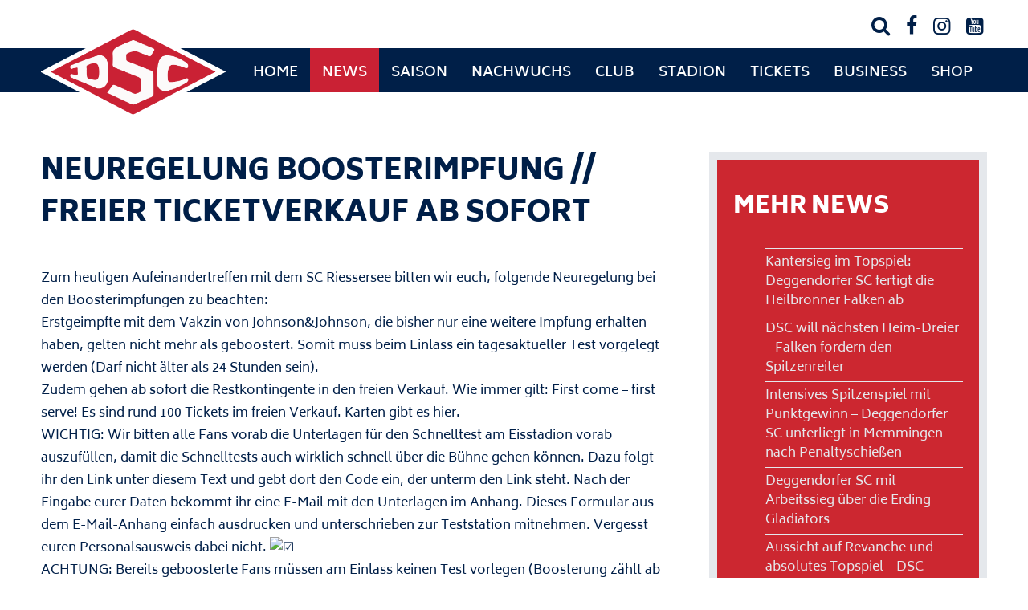

--- FILE ---
content_type: text/css
request_url: https://www.dsc-eishockey.de/wp-content/themes/dsc-eishockey/style.css?v=4
body_size: 51351
content:
/*
Theme Name: Theme Webiste www.dsc-eishockey.de
Theme URI: http://www.dsc-eishockey.de
Description: dsc-eishockey.de-Theme
Author: wedebo - Michal Boger
Author URI: http://www.wedebo.de
*/

/* biryani-200 - latin */
@font-face {
  font-family: 'Biryani';
  font-style: normal;
  font-weight: 200;
  src: url('./font/biryani-v6-latin-200.eot'); /* IE9 Compat Modes */
  src: local(''),
       url('./font/biryani-v6-latin-200.eot?#iefix') format('embedded-opentype'), /* IE6-IE8 */
       url('./font/biryani-v6-latin-200.woff2') format('woff2'), /* Super Modern Browsers */
       url('./font/biryani-v6-latin-200.woff') format('woff'), /* Modern Browsers */
       url('./font/biryani-v6-latin-200.ttf') format('truetype'), /* Safari, Android, iOS */
       url('./font/biryani-v6-latin-200.svg#Biryani') format('svg'); /* Legacy iOS */
}

/* biryani-300 - latin */
@font-face {
  font-family: 'Biryani';
  font-style: normal;
  font-weight: 300;
  src: url('./font/biryani-v6-latin-300.eot'); /* IE9 Compat Modes */
  src: local(''),
       url('./font/biryani-v6-latin-300.eot?#iefix') format('embedded-opentype'), /* IE6-IE8 */
       url('./font/biryani-v6-latin-300.woff2') format('woff2'), /* Super Modern Browsers */
       url('./font/biryani-v6-latin-300.woff') format('woff'), /* Modern Browsers */
       url('./font/biryani-v6-latin-300.ttf') format('truetype'), /* Safari, Android, iOS */
       url('./font/biryani-v6-latin-300.svg#Biryani') format('svg'); /* Legacy iOS */
}

/* biryani-regular - latin */
@font-face {
  font-family: 'Biryani';
  font-style: normal;
  font-weight: 400;
  src: url('./font/biryani-v6-latin-regular.eot'); /* IE9 Compat Modes */
  src: local(''),
       url('./font/biryani-v6-latin-regular.eot?#iefix') format('embedded-opentype'), /* IE6-IE8 */
       url('./font/biryani-v6-latin-regular.woff2') format('woff2'), /* Super Modern Browsers */
       url('./font/biryani-v6-latin-regular.woff') format('woff'), /* Modern Browsers */
       url('./font/biryani-v6-latin-regular.ttf') format('truetype'), /* Safari, Android, iOS */
       url('./font/biryani-v6-latin-regular.svg#Biryani') format('svg'); /* Legacy iOS */
}

/* biryani-600 - latin */
@font-face {
  font-family: 'Biryani';
  font-style: normal;
  font-weight: 600;
  src: url('./font/biryani-v6-latin-600.eot'); /* IE9 Compat Modes */
  src: local(''),
       url('./font/biryani-v6-latin-600.eot?#iefix') format('embedded-opentype'), /* IE6-IE8 */
       url('./font/biryani-v6-latin-600.woff2') format('woff2'), /* Super Modern Browsers */
       url('./font/biryani-v6-latin-600.woff') format('woff'), /* Modern Browsers */
       url('./font/biryani-v6-latin-600.ttf') format('truetype'), /* Safari, Android, iOS */
       url('./font/biryani-v6-latin-600.svg#Biryani') format('svg'); /* Legacy iOS */
}

/* biryani-700 - latin */
@font-face {
  font-family: 'Biryani';
  font-style: normal;
  font-weight: 700;
  src: url('./font/biryani-v6-latin-700.eot'); /* IE9 Compat Modes */
  src: local(''),
       url('./font/biryani-v6-latin-700.eot?#iefix') format('embedded-opentype'), /* IE6-IE8 */
       url('./font/biryani-v6-latin-700.woff2') format('woff2'), /* Super Modern Browsers */
       url('./font/biryani-v6-latin-700.woff') format('woff'), /* Modern Browsers */
       url('./font/biryani-v6-latin-700.ttf') format('truetype'), /* Safari, Android, iOS */
       url('./font/biryani-v6-latin-700.svg#Biryani') format('svg'); /* Legacy iOS */
}

/* biryani-900 - latin */
@font-face {
  font-family: 'Biryani';
  font-style: normal;
  font-weight: 900;
  src: url('./font/biryani-v6-latin-900.eot'); /* IE9 Compat Modes */
  src: local(''),
       url('./font/biryani-v6-latin-900.eot?#iefix') format('embedded-opentype'), /* IE6-IE8 */
       url('./font/biryani-v6-latin-900.woff2') format('woff2'), /* Super Modern Browsers */
       url('./font/biryani-v6-latin-900.woff') format('woff'), /* Modern Browsers */
       url('./font/biryani-v6-latin-900.ttf') format('truetype'), /* Safari, Android, iOS */
       url('./font/biryani-v6-latin-900.svg#Biryani') format('svg'); /* Legacy iOS */
}



    @font-face {
      font-family: 'icons';
      src: url('./font/icons.eot?84941229');
      src: url('./font/icons.eot?84941229#iefix') format('embedded-opentype'),
           url('./font/icons.woff?84941229') format('woff'),
           url('./font/icons.ttf?84941229') format('truetype'),
           url('./font/icons.svg?84941229#icons') format('svg');
      font-weight: normal;
      font-style: normal;
    }
    
html, body {
    margin: 0; padding: 0; background:#fff; text-align: center;
    -webkit-text-size-adjust:none; color: #001f48; font-family: 'Biryani', Arial, sans-serif;
    font-weight: 400;
    float: left; width: 100%;
    font-size: 1.0em; -webkit-font-smoothing: antialiased;
-moz-osx-font-smoothing: grayscale;
}

#wrapper {
    float: left; width: 100%; margin: 0; padding: 0; text-align: left;overflow: hidden;
}
header#header {
    float: left; width: 100%; margin:0; padding: 60px 0 0; background:#fff; position: relative; z-index: 10; min-width: 320px; text-align: center;
}
#logocontainer {
    display: block; width:230px; margin:10px 4%; padding:0; position: absolute; top: 20px; left: 0;
-webkit-transition: all 0.5s;
-moz-transition: all 0.5s;
transition: all 0.5s;  z-index: 25;
}
#logo {
float: left; width: 100%;
}

#headwidget {
    position: absolute; top:0; right: 0; width: auto; margin: 0 3%;
    -webkit-transition: all 0.5s;
-moz-transition: all 0.5s;
transition: all 0.5s; z-index: 20; float: right;
}
#headwidget p {
    margin: 5px 0;
}
#headwidget div.social {
    float: right; margin: 10px;
}

#headwidget div.social span {
    display: inline-block; margin: 10px;
}
#headwidget div.social a {
    display: inline-block; margin:8px; font-size:25px; line-height:30px; font-family: icons;
}
#headwidget .widget_search {
    position: absolute; top: 5px; right:250px; width:700px;
}
#headwidget div.widget_search label {
    display: none;
}


#menuelink {display: none; position: absolute; top:68px; right: 4%; margin: 0; padding:4px 5px; z-index: 20; height: 32px; width: 25px; }
#menuelink span { display: block; float: left; width: 100%; height: 4px; background: #fff; position: absolute; top: 5px; left: 0;
-webkit-transition: all 0.2s;
-moz-transition: all 0.2s;
transition: all 0.2s; transform-origin: center;}
#menuelink span#mlm { top: 13px; }
#menuelink span#mlu { top: 21px; }
#menuelink.open span#mlo {transform: rotate(45deg);translate(7px,8px); -moz-transform: rotate(45deg) translate(7px,8px); transform: rotate(45deg) translate(7px,8px);   }
#menuelink.open span#mlm { display: none;  }
#menuelink.open span#mlu {transform: rotate(-45deg);translate(4px,-4px); -moz-transform: rotate(-45deg) translate(4px,-4px); transform: rotate(-45deg) translate(4px,-4px);  }

#main {
    float: left; width: 100%; margin: 0; padding: 0; min-height: 300px; position: relative; z-index: 9;
}

#titel {
     position: absolute; top: -200px; left: -200px; width: 250px; z-index: 10; background: #001f48; color: #fff; box-sizing: border-box; padding: 20px;  display: flex; align-items: flex-end;
     height: 250px; -webkit-hyphens: auto;
  -ms-hyphens: auto;
  hyphens: auto;
}
#titel h1, #titel h2 {
    color: #fff; margin: 10px 0;  font-size: 1.3em;
}
#titel p {
    color: #fff; margin: 10px 0;  font-size: 1.2em; font-weight: 400; text-transform: uppercase;
}
#titel p a {
    color: #fff;
}

#startinfo {
     position: absolute; bottom: 0; left: 5%; width: 90%; z-index: 10;  color: #fff;  padding: 20px 0; text-align: center;
     -webkit-transition: all 0.5s ease;
-moz-transition: all 0.5s ease;
transition: all 0.5s ease;text-shadow: 0px 0px 5px #000000;
}
#startinfo.iv {
    bottom: 20%;
}

#startinfo h1 {
    color: #fff; margin: 10px 0;  font-size: 2.5em; font-weight: 400; cursor: pointer;
}
#startinfo h1 a {
    color: #fff;
}



#footer {
    float: left; width: 100%; margin: 0; padding: 120px 0 0;
   background: -webkit-linear-gradient(to bottom right, rgba(0,31,72,1), rgba(204,39,48,1));
background: -moz-linear-gradient(to bottom right, rgba(0,31,72,1), rgba(204,39,48,1));
background: linear-gradient(to bottom right, rgba(0,31,72,1), rgba(204,39,48,1)); color: #fff;
     text-align: left; border-top: 2px solid #001f48;box-shadow: 0px 0px 10px 0px #000000;
-moz-box-shadow: 0px 0px 10px 0px #000000;
-webkit-box-shadow: 0px 0px 10px 0px #000000;
position: relative;
overflow: hidden;
-webkit-clip-path: polygon(0% 100px, 0% 100%, 100% 100%, 100% 0%);
-moz-clip-path: polygon(0% 100px, 0% 100%, 100% 100%, 100% 0%);
clip-path: polygon(0% 100px, 0% 100%, 100% 100%, 100% 0%);
}

#footer::before {
    content: '';
    background-image: url("images/DSC-Deggendorf-Eishockey-Logo-weiss.png");
    background-repeat: no-repeat;
    background-position: center center;
    background-size: cover;
    bottom: -30%;
    height: 100%;
    width: 100%;
    z-index: 1;
    opacity: 0.03 !important;
    position: fixed;
}

.zc {
    margin: 0 auto; width: 100%; max-width: 1460px;
}

#content {
    margin: 0; width: 100%; max-width: 1660px; position: relative; float: left;  min-height:550px; padding: 30px 0 0;
}
.contentseite div#content {
    max-width: 1160px;
}
.content1, .content1_  {
    float: left; width: 100%; min-height: 100px; padding: 5px 0 25px; position: relative;
}
.content2  {
    float: left; width: 100%; min-height: 100px; padding: 20px 0 25px; position: relative;
}
.content3 {
    float: left; width: 100%; background: #666; margin:20px 0 0; padding: 20px 0 30px; position: relative;
}
.content3::after {
    background: #666;
    content: "";
    display: block;
    height: 100%;
    position: absolute;
    right: -100%;
    top: 0;
    width: 100%;
    z-index: 1;
}

.content3::before {
    background: #666;
    content: "";
    display: block;
    height: 100%;
    left: -100%;
    position: absolute;
    top: 0;
    width: 100%;
    z-index: 1;
}

.inhalt {
    float: left; width: 92%; padding:0 4% 0;
}
.home .inhalt, .home .content2 {
    padding-top: 0;
}

.bloginhalt {
    width: 92%; padding: 0 4%;
}

#breadcrumbs {
    float: left; width: 92%; padding: 0 4%; margin: 10px 0;
}


#fsidebar {
    float: left; width: 100%; background: #000; padding:0; color: #fff;
    min-height:500px;
    background-position: center center;
-webkit-background-size: cover;
-moz-background-size: cover;
-o-background-size: cover;
background-size: cover;  background-repeat: no-repeat;
background-image:  linear-gradient(rgba(255,255,255,0.5), rgba(255,255,255,0.5)), url('images/herzueberkopf.jpg');

display: flex; flex-wrap: wrap;align-items: center;
  justify-content: center; height: 100%;
  }
#sidebar {
float: left;
margin: 0 0 20px; width: 90%; padding: 0 5%; background: #e5e8ec; position: relative; z-index: 3;
}
#sidebar::after {
    content:""; position: absolute; bottom: -90px; left: 0; height: 90px; background: #e5e8ec; width: 100%;
    clip-path: polygon(0% 0%, 0% 100%, 100% 0%);
}

#sidebar .fi {
    font-size: 1.3em; color: #6e6e70; font-weight: 400; margin: 20px 0;
}
#sidebar .fi span {
    font-size: 50px; font-weight: bold;
}
#sidebar #einwohner::before {
 display: block; padding: 20px 0;
  font-family: 'icons';
  text-decoration: none; font-size: 40px;
  content: "\e808"; line-height: 30px;
 }
#sidebar #flaeche::before {
 display: block; padding: 20px 0;
  font-family: 'icons';
  text-decoration: none; font-size: 40px;
  content: "\e83f"; line-height: 30px;
 }


#hauptsidebar {
    float: right; width: 92%; padding: 10px 4%; text-align: center;
}
#hauptsidebar .widget {
display: inline-block; margin: 10px;
}


.wlbutton {
    float: left; width: 100%;
}

.theading h3 {
    text-transform: uppercase; text-align: center;
}
.theading h3 span {
    background: #fff; padding: 5px 10px 2px; display: inline-block; color: #6e6e70;
}

.blogcategory  {
    float: left; width: 102%; margin: 0 0 20px -1%; display: flex; flex-wrap: wrap;
}
.buchcategory {
    float: left; width: 102%; margin: 0 0 20px -1%; display: flex; flex-wrap: wrap;
}
.umnav {
    float: left; width: 100%; margin: 20px 0; text-align: center;
}
.umnav a {
    display: inline-block; padding: 5px; margin: 0 10px;
}

.pageteaser  {
    float: left; width: 94%; margin: 0 3% 20px; display: flex; flex-wrap: wrap;
}
.suche h1 {
    width: 100%; float: left;
}

.suche div.pageinhalt  {
    float: left; display: flex; flex-wrap: wrap;
}


.teaserbox {
    float: left; width:31.33%; margin: 15px 1%; background:#001f48;  box-sizing: border-box; padding: 0 0 50px;  border: 1px solid #999;
    border-bottom: 1px solid #001f48; color: #fff;
    position: relative;
    background-position: center center;
-webkit-background-size: cover;
-moz-background-size: cover;
-o-background-size: cover;
background-size: cover;  background-repeat: no-repeat; overflow: hidden;
-webkit-transition: all 0.5s ease;
-moz-transition: all 0.5s ease;
transition: all 0.5s ease;
}

.teaserbox:hover {
    transform: scale(1.02,1.02); box-shadow: 0px 0px 5px 0px #333; background: -webkit-linear-gradient(to bottom right, rgba(0,31,72,1), rgba(204,39,48,1));
background: -moz-linear-gradient(to bottom right, rgba(0,31,72,1), rgba(204,39,48,1));
background: linear-gradient(to bottom right, rgba(0,31,72,1), rgba(204,39,48,1));
-moz-box-shadow: 0px 0px 5px 0px #333;
-webkit-box-shadow: 0px 0px 5px 0px #333;
}

.teaserbox h2 {
    margin: 10px 0; padding: 0; color: #fff;
    overflow: hidden; font-size: 1.2em;
}
.teaserbox h2 a {
 color: #fff;
}

.teaserbox div.postinhalt {
   float: left; width: 90%; padding: 10px 5%;
}
.weiterlink {
    position: absolute; left: 0; bottom: 0; width: 100%; text-align: center; padding: 10px; box-sizing: border-box; line-height: 1.7em;
}
.weiterlink a {
color: #fff; padding: 10px 20px 8px; display: inline-block; background: #cc2730; border: 1px solid #fff;
}
.weiterlink a:hover {
    background: #fff; color: #001f48;
}

.buttonlink a {
color: #fff; padding: 10px 30px; display: inline-block; background: #001f48; margin: 10px 0; color: #fff;
-webkit-transition: all 0.5s;
-moz-transition: all 0.5s;
transition: all 0.5s;
}
.buttonlink a:hover {
    background: #ca2134; color: #fff;
}
.buttonlink a::before {
 display: inline-block; padding: 0 10px 0 0;
  font-family: 'icons';
  text-decoration: none; font-size: 1.1em;
  content: "\e80c";
}

a.wp-block-button__link  {
color: #fff; padding: 15px 30px 10px; display: inline-block; background: #001f48; margin: 20px 0; color: #fff;
-webkit-transition: all 0.5s;
-moz-transition: all 0.5s;
transition: all 0.5s;
border-radius: 0;
}
a.wp-block-button__link:hover {
    background: #ca2134; color: #fff;
}
a.wp-block-button__link::before {
 display: inline-block; padding: 0 10px 0 0;
  font-family: 'icons';
  text-decoration: none; font-size: 1.1em;
  content: "\e80c";
}

.blogsingle {
  float: left; width: 66.66%;
}
#hsidebar {
    float: left; width: 29.33%; padding: 0 0 0 4%;
}

.blogsingle h1.title {
    text-align: left;
    padding: 0; font-size: 2.2em; margin-top: 0;
}

.blogsingle .postimage {
    float: left; width: 100%; margin: 20px 0; text-align: center;
}
.blogsingle div.postinhalt {
    float: left; width: 100%;
}
figure {
    margin: 0;
}
@media only screen and (min-width: 1260px) {
.titelbild {
    position: absolute; top:-80px; left: 0; width: 25%;
}

#fsidebar {background-attachment: fixed;}

.publikation .postimage {
    float: right; width: 35%; margin: 0 0 20px 5%;
}
}

.fw {
    float: left; padding:10px 2% 10px 4%; width: 19%; position: relative; z-index: 1;
}
#infonav {
    float: left; width: 92%; margin: 10px 4% 30px; position: relative; z-index: 1;
}
#infonav div.menu-infomenue-container > ul {
    display: flex; flex-wrap: no-wrap; justify-content: center;
}

#infonav div.menu-infomenue-container > ul > li {
    float: left; width: 16.66%;
}
#infonav a::before {
    display:none;
}
#infonav div.menu-infomenue-container > ul > li > a {
    font-weight: bold; font-size: 1.1em; text-align: center;
}

#footwidget2 {
 width: 44%;padding:10px 2% 10px 4%;
}


.copy {
    float: left; width: 90%; margin:20px 0 0; padding:20px 5%;  background: #001f48; text-align: center; color: #fff;
}


#menu {
    float: right; width:100%; margin:0; text-align: center; padding: 0;
    -webkit-transition: all 0.5s;
-moz-transition: all 0.5s;
transition: all 0.5s; background: #001f48; border-bottom: 4px solid #fff;
}
.menu-hauptmenue-container {
    position: relative; float: left; width: 100%;
}


@media only screen and (min-width: 1260px) {

header#header {
    margin: 0; position: relative; z-index: 10;
}
header#header.fixiert  {
    padding: 100px 0 0;
}

.vpg #menu {
 display: block !important;
}


.fixiert #menu {
position: fixed; top: 0; left: 0;box-shadow: 0px 0px 5px 0px #333;
-moz-box-shadow: 0px 0px 5px 0px #333;
-webkit-box-shadow: 0px 0px 5px 0px #333; border-bottom:0;
}

.fixiert #headwidget {
    display: none;
}

#menu > div { width: 100%; padding: 0 0 0 270px; box-sizing: border-box; }

#menu ul#menu-hauptmenue {
    display: flex; flex-wrap: nowrap; justify-content: left;
}

}

#menu ul
{
            float: left;
            margin: 0;
            padding: 0; min-width: 100%;
            list-style-type: none;

}

#menu ul li {
                         display: block;
                         float: left;
                         margin: 0; padding: 0;
                         z-index: 2; position: relative;
}


#menu ul li a {
float: left;
display: block;
font-weight: 600;
color: #fff;
padding: 15px 35px;
margin: 0; height: 25px;text-decoration: none;
text-align: left; font-size: 1.1em;
text-transform: uppercase;
position: relative;
}

#menu ul li a.hakt {
    color:#fff;background: #ca2134;
}

#menu ul li a:hover {
    background: #ca2134; color: #fff;
}
#menu ul li.current-menu-item > a, #menu ul li.current_page_parent > a, #menu ul li.current-page-ancestor > a {
    background: #ca2134;
}

#menu .menu-hauptmenue-container > ul > li > a::before, #menu .menu-hauptmenue-container > ul > li > a::after {
   position: absolute !important;
    left: calc(50% - 20px) !important;
    bottom: -12px !important;
    content: '' !important;
    height: 0;
    width: 0;
    transform: rotateX(90deg);
    right: auto !important;
    top: auto !important;
    display: block !important;  transition: all 0.5s;
}
#menu .menu-hauptmenue-container > ul > li > a::before {
border-bottom: 10px solid transparent;
border-top: 10px solid transparent;
border-right: 20px solid white;
}
#menu .menu-hauptmenue-container > ul > li > a::after {
border-left: 20px solid white;
border-top: 10px solid transparent;
border-bottom: 10px solid transparent;
margin-left: 20px;
}
#menu .menu-hauptmenue-container > ul > li > a:hover::before, #menu .menu-hauptmenue-container > ul > li > a:hover::after, #menu .menu-hauptmenue-container > ul > li > a.hakt::before, #menu .menu-hauptmenue-container > ul > li > a.hakt::after  {  transform: rotateX(0deg); }

#menu .menu-hauptmenue-container > ul > li > ul.sub-menu {
position: absolute;
top:60px; z-index: 5;
left: 0; padding:0;
-webkit-transition: all 0.3s;
-moz-transition: all 0.3s;
transition: all 0.3s;
width: auto;
opacity: 0;
display: block;
visibility: hidden; width: 100%; min-width: 350px;
background: #e5e8ec;
border-top: 4px solid #fff;
}


#menu ul.sub-menu ul { display: block; position: relative; top: auto !important; left: auto; background: transparent; margin: 0; padding: 0;}

.vpg #menu .menu-hauptmenue-container > ul > li > ul.sichtbar { opacity: 1; top: 55px; visibility: visible; }

#menu ul.sub-menu li {float: left; margin: 0; box-sizing: border-box; width: 100%;}



#menu ul.sub-menu li a {
padding: 10px 20px 8px;
margin: 0;
font-size: 0.9em;
border: none;
width:100%;
text-align: left;
height: auto;
background: #cc2730;
box-sizing: border-box;
font-weight: 400;
border-bottom: 1px solid #e5e8ec;
}

#menu ul.sub-menu li a {
color: #fff;
}

#menu ul.sub-menu li a:hover {
background:  #001f48; color: #fff;

}
#menu ul li ul.sub-menu li.current-menu-item a {
background:  #001f48; color: #fff;
}

#menu ul.sub-menu li ul.sub-menu {
    float: left; width: 100%;
}

#menu ul.sub-menu li ul.sub-menu li {
    float: left; width: 100%; min-height: 5px; border-right: none;
}


#menu ul.sub-menu li ul.sub-menu li a{
   font-weight: 300; font-size: 0.9em;text-transform: none; padding: 10px 20px;
}
#menu ul li ul.sub-menu li.current-menu-item ul.sub-menu li a {
background: transparent;  color: #001f48;
}
#menu ul li ul.sub-menu li.current-menu-item ul.sub-menu li a:hover {

}
#menu ul li ul.sub-menu li ul.sub-menu li.current-menu-item a {
background: transparent; font-weight: bold; color: #001f48;
}

span.qn {display: none; font-family: icons; font-size: 23px; background: #fff;  background: rgba(255,255,255,0.7);
position: absolute; top: 0; right: 0; z-index: 4; width: 30px; height: 30px; cursor: pointer; padding: 15px; color: #001f48; }


#footer h3 {
   color: #fff;
}

#footer ul
{
            float: left;
            margin: 10px 0 20px;
            padding: 0;
            list-style-type: none; width: 100%; list-style-type: none;
}

#footer ul li {
                         display: block;
                         float: left; width: 100%;
                         margin: 0; padding: 0;
                         }
#footer ul li a {
    display: block; float: left; padding:5px 20px; font-size: 1.0em; box-sizing: border-box; width: 100%; position: relative; color: #fff;-webkit-transition: all 0.3s;
-moz-transition: all 0.3s;
transition: all 0.3s;
}
#footer ul li a:hover {
    transform: scale(1.05,1.05);
}

#footer .fw ul li a::before {
    display: block; position: absolute; top: 7px; left: 3px;
    padding: 0;
    font-family: 'icons';
    text-decoration: none;
    font-size: 1.1em;
    content: "\e80c";
    line-height: 20px;
}


a {
  color: #001f48; text-decoration: none;
}
a:hover {
  color: #000;
}

#bildcont {
    float: left; width: 100%; position: relative; min-height: 80px;
}

.bild {
    float: left; width: 100%; min-height: 600px;
    background-position: center center;
-webkit-background-size: cover;
-moz-background-size: cover;
-o-background-size: cover;
background-size: cover;  background-repeat: no-repeat; position: relative;
 overflow: hidden;
}
.bild2 {
    position: relative; width: 100%;
}

#hslider div.n2-ss-button-container {margin-top: 20px;}

.home div.bild {
    height:820px;
}

.bildtitle { }
#bildcont div.bild {
    width: 100%; margin: 0;
}


.home div.bild::after {
    right: 80px;
}


#bildad {
    float: left; width: 92%; padding: 15px 4% 10px; color: #fff;
}
.bildbalken {
    float: left; width: 100%; min-height:20px; background:#fff;
}
.bildbalken2 {
    float: left; width: 100%; min-height:240px; background:#fff;
}
.bbwrap {
    width: 100%; position: relative; float: left; margin: 50px 0;
}

.bbwrap .bildbalken {
float: left; width: 100vw; background-position: center center;
background-repeat: no-repeat;
margin: 0;
-webkit-background-size: cover;
-moz-background-size: cover;
-o-background-size: cover;
background-size: cover;
height: 100%; position: absolute; top: 0; left: 50%; margin: 0 0 0 -50vw;
}


@media only screen and (min-width: 1260px) { .bbwrap .bildbalken { background-attachment: fixed;} }



.balken {background: #eee; margin: 50px 0 !important; padding: 30px 0 20px; position: relative; float: left; width: 100%;}
.balken::after {
    background: #eee;
    content: "";
    display: block;
    height: 100%;
    position: absolute;
    right: -100%;
    top: 0;
    width: 100%;
    z-index: 1;
}

.balken::before {
    background: #eee;
    content: "";
    display: block;
    height: 100%;
    left: -100%;
    position: absolute;
    top: 0;
    width: 100%;
    z-index: 1;
}


a.totop {
    position: fixed; bottom: 0; right: 5%; font-family: icons; font-size: 1.2em; color: #fff;background: #666a6d; background: rgba(102,106,109,0.8);
    padding: 8px 0; text-align: center; width:40px; z-index: 50;
}
a.totop:hover {
 background:#001f48; color: #fff;
}


input, button {
    border: 1px solid #999; padding: 10px 10px 8px; background: #fff; width: 200px; font-size: 1.05em; box-sizing: border-box;font-family: 'Biryani', Arial, sans-serif;
}
select {
    border: 1px solid #999; padding: 10px; background: #fff; width: 200px; font-size: 1.05em;font-family: 'Biryani', Arial, sans-serif;   ;
}
input:focus {
 border: 1px solid #001f48; color: #001f48;  outline: 0 none;
}
textarea {
    border: 1px solid #999; padding: 10px; background: #fff; font-size: 1.05em; font-family: 'Biryani', Arial, sans-serif;
}
textarea:focus {
 border: 1px solid #878787; color: #3b4044;
}
.searchform input {
    width: 60%;
}

input[type=submit], button {
    background: #001f48; color: #fff; cursor: pointer; width: 100px; border: 1px solid #001f48;
    -webkit-appearance:none;-moz-appearance:none; appearance:none;
}
input[type=submit]:hover {
    background:#eee; color: #000;
}
.searchform [type=submit], .wp-block-search .wp-block-search__button {
    width: 35%; box-sizing: border-box; background: #001f48 !important; color: #fff !important; border: 1px solid #001f48 !important;
    cursor: pointer;
}

img {
    max-width: 100%; height: auto !important;
}
.wp-block-cover img.wp-block-cover__image-background, .wp-block-cover video.wp-block-cover__video-background {
    height: 100% !important;
}

iframe {
    max-width: 100%;
}

h1 {
    font-weight:900; color:#001f48; font-size: 2.8em; margin: 40px 0 0; line-height: 1.5em; text-transform: uppercase;
}
h1.has-text-align-center {
    margin-bottom: 0;
}

h2 {
    font-weight:300; font-size: 1.8em; margin:20px 0 30px; line-height: 1.4em; color: #cc2730; text-transform: uppercase;
}

.postinhalt > h2 {
    width: 100%; float: left;
}


h3 {
    font-weight: 300; font-size: 1.1em; margin: 20px 0; text-transform: uppercase;
}

h4 {
    font-weight: normal; font-size: 1.4em; margin: 30px 0 20px; line-height: 1.4em;
}

p {
    margin: 15px 0; line-height: 1.6em;
}
#content ul li  {
   line-height: 1.5em;
}

.gold {
    color: #ca2134; font-size: 1.4em;
}
.gold strong {
font-weight: normal;
}
.redbox {
    padding: 100px 0; position: relative; color: #fff;
}
.redbox::after {
    content:""; position: absolute; top: 0; left: -4%; width: 200%; height: 100%; background: #001f48; z-index: -1
}
.redboxleft {
    padding: 100px 0; position: relative; color: #fff;
}
.redboxleft::after {
    content:""; position: absolute; top: 0; right: 0; width: 200%; height: 100%; background: #001f48; z-index: -1
}
.redboxleft h2 {

}

hr.wp-block-separator {
    border: none; width: 100% !important; height: 2px; margin:30px 0; background: #ccc; float: left;
}

@media only screen and (min-width:1260px) {
.linkanker {
    padding-top: 50px;
}
}

strong, b {
    font-weight: 700;
}

@media only screen and (min-width: 680px) {
div.zs {-webkit-columns: 2; -moz-columns: 2; columns: 2; float: left; width: 100%; margin: 0;
-webkit-column-gap: 30px; -moz-column-gap: 30px; column-gap: 30px;
    }
div.zs p {margin: 0 0 20px;}
}




.galerie.imgo8, .galerie.imgo0 {
    float: left; display: flex; flex-wrap: wrap;width: 100%;
}
.imgo8 figure {
float: left; width:24%; margin: 10px 0.5%; text-align: center;
}
.imgo8 figure img{
max-height: 250px;
}
.imgo0 figure {
float: left; width:49%; margin: 10px 0.5%; text-align: center;
}
.imgo2 figure {
float: left; width:100%; margin: 10px 0;
}

.gofotogalerie {
    float: left; width: 100%; margin: 20px 0;
    display: flex; flex-wrap: wrap;
    }

.gofotogalerie dl {
float: left;
text-align: center;
margin: 10px 1%;
font-size: 0.9em;
width: 31.33%;
}
.gofotogalerie dl img {
max-height: 300px;
}
.gofotogalerie dd {
margin: 0;
padding: 0; line-height: 1.5em;
}

@media only screen and (min-width: 960px) {
.textpic.txto17  {
    float: left; width: 48%; margin: 0 2% 0 0;
}
.galerie.imgo17  {
    float: left; width: 48%; margin: 0 2% 0 0; text-align: center;
}
}




/* == WordPress WYSIWYG Editor Styles == */

.wp-block-table table {
border-spacing: 1px;
}
.wp-block-table table tr td {
    padding: 5px 10px 5px 0; vertical-align: top;line-height: 1.5em;
}
.is-style-stripes table tr td {
    padding: 5px;
}


.wp-block-columns, .wp-block-group, .wp-block-gallery {
    float: left; width: 100%;
}
.wp-block-gallery {
    min-height: 200px; margin: 20px 0 !important;
}
.wp-block-gallery.balken {
    padding: 20px 0;
}
ul.blocks-gallery-grid {
    width: 100%; text-align: center;
}

.entry-content img {
	margin: 0 0 1.5em 0;
	}
.alignleft, img.alignleft {
	margin-right: 1.5em;
	display: inline;
	float: left;
    margin-top: 0;
    text-align: left;
	}
.alignright, img.alignright {
	margin-left: 1.5em;
	display: inline;
	float: right;
    text-align: right;
	}
.aligncenter, img.aligncenter, .aligncenter img {
	margin-right: auto;
	margin-left: auto;
	display: block;
	clear: both;
    text-align: center;
	}
.alignnone, img.alignnone {
	/* not sure about this one */
	}
.wp-caption {
	margin-bottom: 1.5em;
	text-align: center;
	padding-top: 5px;
	}
.wp-caption img {
	border: 0 none;
	padding: 0;
	margin: 0;
	}
.wp-caption p.wp-caption-text {
	line-height: 1.5;
	font-size: 0.9em;
	margin: 0;
	}
.wp-smiley {
	margin: 0 !important;
	max-height: 1em;
	}
blockquote.left {
	margin-right: 20px;
	text-align: right;
	margin-left: 0;
	width: 33%;
	float: left;
	}
blockquote.right {
	margin-left: 20px;
	text-align: left;
	margin-right: 0;
	width: 33%;
	float: right;
	}
.gallery dl {}
.gallery dt {}
.gallery dd {}
.gallery dl a {}
.gallery dl img {}
.gallery-caption {}

.size-full {}
.size-large {}
.size-medium {}
.size-thumbnail {}

.content1 > h2, .content2 > h2 {
    float: left; width: 100%;
}

.content1 > ul {
    margin: 20px 0; padding: 0 0 0 30px;
}
.content1 > ul li {
    padding: 5px 0;
}

.content1 > ul.wp-block-gallery {
    margin: 0; padding: 0;
}
.wp-block-gallery .blocks-gallery-item figcaption { box-sizing: border-box; }
.content1 > ul.wp-block-gallery  li {
    padding: 0;
}
figcaption {
    line-height: 1.5em;
}
 .wp-block-gallery .blocks-gallery-item figure {
     display: block !important;
 }

.wp-block-gallery .blocks-gallery-item figcaption {
    position: relative !important;  color: #1a171b !important; padding: 10px !important; background: transparent !important; font-size: 0.9em !important;
    }

.content1.am {
    margin-bottom: 0; padding-bottom: 0;
}

#anmeldung {
    float: left; width: 100%; margin: 0; padding: 0;
}
.anmeldelink {
    display: inline-block; padding: 10px 20px; background: #6e6e70; color: #fff; font-weight: bold;
    border: 1px solid #878787; margin: 10px 0 0;
}
.anmeldelink:hover {
   background: #878787; color: #fff;
}

#main div.wpcf7 {
    float: left; width: 100%; background: #fff; padding: 10px 0; margin: 20px 0;
}
#main #anmeldung div.wpcf7 {
    margin: 0 0 20px;
}
.wpcf7 form {
    margin: 0; float: left; width: 100%; display: flex; flex-wrap: wrap;
}

.wpcf7 div.formfeld {
    float: left; width: 100%;
}
.fspalte { float: left; width: 100%; }
.wpcf7 #bestellung {
    float: left; width: 100%; margin: 20px 0; box-sizing: border-box; padding: 10px; background: #e2e3e5;
}
.wpcf7 #bestellung input, .wpcf7 #bestellung select {
    width: 100px;
}

@media only screen and (min-width: 680px) {
.fspalte {width: 50%;box-sizing: border-box; padding: 0 20px 0 0;}
#bestellung div.formfeld {width: auto; box-sizing: border-box; padding: 0 20px 0 0;}

}

.amltop {
    position: absolute; top: -15px; right: 2%;
}

.wpcf7 form > p {
    float: left; width: 100%; margin: 2px 0;
}

.wpcf7 label {
    float: left; width: 100%; padding: 5px 0;
}

.wpcf7 input {
   box-sizing: border-box; width: 100%;
}
.wpcf7 textarea {
   box-sizing: border-box; width: 100%; height:150px;
}
.wpcf7 input[type=submit] {
  width: 200px;
}

div.wpcf7-validation-errors, div.wpcf7-mail-sent-ok, .wpcf7-response-output  {
    float: left;
}

.wpcf7 form.invalid .wpcf7-response-output::before {
  display: inline-block; padding: 0 10px 0 0;
  font-family: 'icons';
  text-decoration: none; font-size: 1.2em;
  content: "\2757"; color: #ffb900;
}
.wpcf7 form.sent .wpcf7-response-output::before {
  display: inline-block; padding: 0 10px 0 0;
  font-family: 'icons';
  text-decoration: none; font-size: 1.2em;
  content: "\2714"; color: #46b450;
}


.c-accordion__item { float: left; width: 100%;} /* The accordion item container */
h3.c-accordion__title { border-bottom: 1px solid #d2d3d5; padding: 10px 10px; margin-bottom: 10px; background:#eee; } /* An accordion item title */
.c-accordion__title:focus { outline: 0 none; } /* To modify the style when an accordion item title currently has broswer focus */
.c-accordion__content { float: left; width: 100%;} /* An accordion item content container */
.c-accordion__title::after {
    right: 5px !important;
}

.datenschutzfeld {
    float: left; width: 100%; margin: 10px 0;  font-size: 0.9em; line-height: 1.4em;
}
.datenschutzfeld span.wpcf7-list-item-label {
    display: none;
}
.datenschutzfeld  span.wpcf7-list-item {
    display: inline-block;
    margin: 0 1em 0 0;
}



a.extern::before {
 display: inline-block; padding: 0 10px 0 0;
  font-family: 'icons';
  text-decoration: none; font-size: 1.2em;
  content: "\e800";
}

.details {
    float: left; width: 100%; margin: 20px 0 50px; border-top: 2px solid #4083Ad; border-bottom: 2px solid #4083Ad; padding: 10px 0 20px;
}
#detaillink {
    display: inline-block; padding: 10px 20px 7px; background: #6e6e70; color: #fff; font-weight: bold;
    border: 1px solid #878787; margin: 10px 0;text-transform: uppercase;
}
#detaillink:hover {
   background: #878787; color: #fff;
}




.pagination {
  display: block !important;  float: left; width: 98%; margin: 20px 1%; text-align: center; padding: 10px 0; border-top: 1px solid #ddd;
}
.pagination h2 { display: none;}
.pagination a {
    display: inline-block; padding: 3px; margin: 5px;
}
.pagination span.current {
    display: inline-block; padding: 3px; margin: 5px; font-weight: bold;
}
.pagination a.prev::before {
 display: inline-block; padding: 0 10px 0 0;
  font-family: 'icons';
  text-decoration: none; font-size: 1.1em;
  content: "\e80b"; line-height: 20px;
 }
.pagination a.next::after {
 display: inline-block; padding: 0 0 0 10px;
  font-family: 'icons';
  text-decoration: none; font-size: 1.1em;
  content: "\e80c"; line-height: 20px;
 }

 #postnavigation, #pagenavigation {  float: left; width: 100%; margin: 20px 0; text-align: center; padding: 10px 0; border-top: 1px solid #ddd;
    display: flex; align-items: center; justify-content: center; flex-wrap: wrap;
 }
 #postnavigation > div, #pagenavigation > div {
  float: left; width: 33.33%; padding: 10px 0 0; text-align: center;
 }
 #pagenavigation div.nexlink, #postnavigation div.prevlink  {
     float: right;
 }

 #postnavigation div.prevlink a, #pagenavigation div.prevlink a {
     display: inline-block; padding: 20px;  font-size: 0.8em;
 }
 #postnavigation div.nexlink a::before, #pagenavigation div.prevlink a::before {
 display: inline-block; padding: 0 10px 0 0;
  font-family: 'icons';
  text-decoration: none; font-size: 1.1em;
  content: "\e80b"; line-height: 20px;
 }

 #postnavigation div.nexlink a, #pagenavigation div.nexlink a {
     display: inline-block; padding: 20px; font-size: 0.8em;
 }
 #postnavigation div.prevlink a::after, #pagenavigation div.nexlink a::after {
 display: inline-block; padding: 0 0 0 10px;
  font-family: 'icons';
  text-decoration: none; font-size: 1.1em;
  content: "\e80c"; line-height: 20px;
 }

 .shareandprint {
    margin: 10px 0; text-align: center; padding: 10px 0 0; float: left; width: 100%;
}

.shareandprint a {
    display: inline-block; padding: 5px; font-family: icons; color:#001f48; font-size: 1.6em;
    width: 42px; height: 42px; box-sizing: border-box; margin:5px; text-align: center; line-height: 30px;
     border-radius: 50%; position: relative;
}
.shareandprint a::before {
    content:""; display: block; width: 50px; height: 50px; background: #eee; top: -5px; left:-5px; position: absolute; z-index: -1;
-webkit-transform: skew(15deg, 15deg);
-moz-transform: skew(15deg, 15deg);
-ms-transform: skew(15deg, 15deg);
-o-transform: skew(15deg, 15deg);
transform: skew(-15deg, -15deg);
}

.shareandprint a:hover {  color:#fff; }
.shareandprint a:hover::before {background: #ca2134;}


.subcatnav {
    float: left; width: 98%; margin: 20px 1%;
}
.subcatnav ul {
    float: left; width: 100%; margin: 0; padding: 0; border-bottom: 1px solid #eee; list-style-type: none;
}
.subcatnav ul li {
    float: left; margin: 0 10px 0 0;
}
.subcatnav ul li a {
    display: block; float: left; padding: 10px 20px; border-left: 1px solid #eee; border-top: 1px solid #eee; border-right: 1px solid #eee; box-sizing: border-box; border-top-right-radius: 10px;
-moz-border-radius-topright: 10px;
-webkit-border-top-right-radius: 10px;
}
.subcatnav ul li a:hover { background: #ddd; }
.subcatnav ul li.current-cat a {
    background: #001f48; color: #fff;
}

.wp-block-cover {
    overflow: hidden;
}


.wp-block-cover.alignwide, .wp-block-cover.alignfull {
          width:  100vw !important;
          max-width:  100vw;
          margin-left:  calc(50% - 50vw);
          box-sizing: border-box;
     }

#loesungen {
    padding: 1em 3em;
}

#loesungen div.wp-block-column p {
    background: #001f48; box-sizing: border-box; padding: 20px; height: calc(100% - 20px); margin: 10px 20px; color: #ca2134;
}
#loesungen div.wp-block-column p strong {
    font-weight: normal; font-size: 1.2em;
}

.tdlinks {
    float: left; width: 100%; text-align: center; margin: 50px 0;
}
.tdlinks a {
color: #fff; padding: 10px 20px; display: inline-block; background: #001f48; border: 1px solid #fff; margin: 0 10px;
}
.tdlinks a:hover {
    background: #ca2134; color: #fff;
}

.sportspress {
    float: left; width: 100%;
}
#content .sportspress {max-width: 960px;}
#content .sportspress h3, #content .sportspress .sp-gallery-wrapper {
    border: 0 !important;
}
#content .sportspress .gallery-item {
    padding: 15px !important; font-size:1.1em;width: 33.33%;
}
#content .sportspress .gallery-item .portrait { overflow: hidden;}
#content .sp-template-gallery .gallery-caption {
    color: #fff !important; font-size: 1.1em !important;
}
#content .sp-template-gallery .gallery-caption strong {
    background:#ca2134 !important; font-size: 1.1em !important;
}
#content .sportspress .gallery-item:hover img {
-webkit-transition: all 0.5s;
-moz-transition: all 0.5s;
transition: all 0.5s;
}
#content .sportspress .gallery-item:hover img {
   transform: scale(1.05,1.05);
}
#content .sp-template-details dl {
    border: 0 !important;
}

.sportspress .blogsingle {
    max-width: 960px;
}
.sportspress .blogsingle .postimage {
    text-align: left;
}
.sportspress .blogsingle .postimage img {
  width:500px;
}
.sportspress .blogsingle .sp-template-photo {
    display: none;
}
.sportspress .blogsingle .sp-player-details, #content .sportspress .sp-template-details {
    line-height: 1.5em;
}
#content .sp-table-caption {
    display: none !important;
}
#content .sp-data-table thead th {
    background: #001f48 !important;
    color: #fff !important;
}
#content .sp-data-table tr.sp-event-venue-address-row td {
    background: #e5e8ec;
}
#content .sp-template a,#content .sp-data-table a {
    color: #001f48 !important;
}
#content .sp-data-table th,#content .sp-data-table td {
    font-size: 16px !important;

}

#content .widget .widget_categories .current-cat a,#content .widget .sp-template a, .sp-data-table a {
    color: #001f48 !important;
}
#content .sp-countdown-wrapper .sp-event-venue, #content .sp-countdown-wrapper .sp-event-league {
    color: #fff !important;
    padding: 5px !important;
    background: #001f48 !important;
}

#content .umnav a.aktiv {
    color: #cc2730; font-weight: bold;
}

.wp-block-group.nhs {
float: left; width: 90%; margin: -200px 5% 100px; background: #001f48 !important; color: #fff; border: 10px solid #fff;
}
.wp-block-group.nhs h1, .wp-block-group.nhs h2 { color: #fff;}

/* NEXT GAME FRONT PAGE */
.wp-block-group.nhs  > .et_pb_row > .et_pb_column { margin-bottom: -140px !important; }
.wp-block-group.nhs .wp-block-group__inner-container { padding: 40px 80px; margin-bottom: 0px; }
.wp-block-group.nhs .sp-data-table {
    margin:10px 0 30px 0 !important;
}

.wp-block-group.nhs .et_pb_module, .wp-block-group.nhs .sp-data-table, #game-info-container .et_pb_column { background: #001f48 !important; }
.wp-block-group.nhs .sp-template-event-blocks { margin-bottom: 0px !important; }
.wp-block-group.nhs .sp-data-table, .wp-block-group.nhs .sp-data-table td { border: 0px solid #fff !important; }
.wp-block-group.nhs .et_pb_text_inner, #game-info-container .et_pb_text_inner { text-align: center; }
.wp-block-group.nhs .sp-event-title, .wp-block-group.nhs .sp-template-event-blocks .sp-event-date { font-size: 18px !important; line-height: 22px !important; }
.wp-block-group.nhs .sp-event-title { margin: 25px 0 0 !important; }
.wp-block-group.nhs .team-logo {
	border: 2px solid;
	border-image: linear-gradient(to left, #fff 20%, rgba(255,255,255,0) 100%);
	border-image-slice: 1;
	margin: 0px !important;
	padding: 10px;
	width: 300px !important;
	height: 80px !important;
	max-width: 300px !important;
}
.wp-block-group.nhs .logo-odd { border-image: linear-gradient(to right, #fff 20%, rgba(255,255,255,0) 100%); border-image-slice: 1; }
.wp-block-group.nhs .et_pb_button_module_wrapper { text-align: center; margin-top: 0px !important; padding-bottom: 40px; }

.wp-block-group.nhs .event-name { display: none !important; }
.wp-block-group.nhs .sp-countdown time { background: #cc2730 !important; border: 2px solid #fff !important; }

#content .wp-block-group.nhs .sp-template a,#content .wp-block-group.nhs .sp-data-table a, #content .wp-block-group.nhs .sp-template *, #content .wp-block-group.nhs .sp-data-table *, #content .wp-block-group.nhs .sp-table-caption {
    color: #fff !important;
}
.wp-block-group.nhs .sp-event-title a {
    text-transform: uppercase !important;
    letter-spacing: 2px !important;
    }

.wp-block-group.nhs .sp-countdown span {
    font-size: 30px !important;
    font-weight: 400 !important;
    line-height: 1.5 !important;
    display: table-cell !important;
    border: 1px solid #e5e5e5 !important;
    padding: 10px 5px !important;
    text-align: center !important;
}

#content .startspiele .sp-data-table {
    background: #001f48 !important;
    border: 1px solid #fff !important;
    color: #fff;
}
#content .startspiele .sp-template *,#content .startspiele .sp-data-table *,#content .startspiele .sp-table-caption {
    color: #fff !important;
}
#content .startspiele .sp-template-event-blocks .sp-event-date a,#content .startspiele .sp-template-event-blocks .sp-event-date a:hover, #content .startspiele .sp-countdown-wrapper .sp-event-venue, #content .startspiele .sp-countdown-wrapper .sp-event-league {
    color: #fff !important;
    padding: 5px !important;
    background: #001f48 !important;
}

#content .sp-template-event-blocks .sp-event-title, #content .sp-template-event-blocks .sp-event-status {
    font-size: 16px !important;
}
#content .sp-template-event-blocks .sp-event-date, #content .sp-template-details dt {
    font-size: 15px !important;
}

.sp-template .wp-caption-text {
    background: #001f48 !important;
}
.sp-template-gallery .gallery-item {
    width: 33.333% !important;
    padding: 0 10px !important;
    margin-bottom: 20px !important;
}

#BorlabsCookieBox .cookie-preference ._brlbs-btn {
    padding: 0.75em 1.5em 0.5em !important;
}

@media only screen and (max-width: 1660px) {
#menu > div {padding: 0 0 0 300px; }
#menu ul li a {padding: 15px 30px;}
}

@media only screen and (max-width: 1560px) {
#titel { top: -180px; left:-4%; width: 200px; padding: 10px;height: 200px;}
#titel h1, #titel h2 { font-size: 1.1em;}
#menu ul li a {padding: 15px 20px;}
}
@media only screen and (max-width: 1360px) {
#menu ul li a {padding: 15px;}
}

@media only screen and (max-width: 1260px) {

#header { border-bottom: 45px solid #001f48; }
.bild { min-height: 500px; }


#menu > div {padding: 0; margin-top: 50px;}
#menuelink{  display: block; }
.mobilenav {
    display: none;
}
#menu { width: 100%; margin: 0;
-webkit-transition: none;
-moz-transition: none;
transition: none;
border-bottom: 0;}

#menu ul li { width:100%; position: relative; }
span.qn {display: block; }

#menu ul li a {
float: left;
width: 100%;
padding: 15px 5% 12px;
box-sizing: border-box;
height: auto;
border-bottom: 2px solid #fff;
text-align: center;
}

#menu ul.sub-menu {
position: relative !important;
top: auto !important; padding: 0 !important;
width: 100%;
-webkit-transition: none;
-moz-transition: none;
transition: none;
opacity: 1 !important;
visibility: visible !important;
}

#menu .menu-hauptmenue-container > ul > li > ul.sub-menu {
    display: none; -webkit-transition: none;
-moz-transition: none;
transition: none;
}



#menu li ul.sub-menu {
    width: 100% !important;
    -webkit-transition: none;
-moz-transition: none;
transition: none;
}
#menu li ul.sub-menu li {
    min-height: 0 !important;
}
#menu ul.sub-menu li a {
padding: 12px 5% !important;
font-size: 0.95em;
}
#menu .current-menu-item ul.sub-menu, #menu .current-menu-parent ul.sub-menu {
    display: block;
}

.teaserbox {width:48%; margin: 10px 1%; }

#headwidget {
    width: 94%;
}

#headwidget .widget_search {
    position: absolute; top: 115px; right:0; width: 100%;
}


.fw { float: left; width: 42% !important; padding: 0 4% 10px !important;}
#footwidget2 div.widget { width: 100%;}



}
@media only screen and (max-width: 960px) {

#logocontainer { width: 25%; top: 0;}
.bloginhalt, #hsidebar {width: 92%; padding: 0 4%;}
.blogsingle { width: 100%;}



#footnav {width: 42%; float: left;}

h1 {font-size: 1.8em;}

div.info-men { width: 100px; }
.info-men ul li a {padding: 10px 5px; height: 80px; overflow: hidden; font-size: 12px;-webkit-hyphens: auto;
  -ms-hyphens: auto;
  hyphens: auto;}
.home div.bild { height:520px;}

.bbwrap { max-height: 300px;}

#postnavigation > div, #pagenavigation > div { width: 100%; }
.fw {width: 92% !important;}
#infonav div.menu-infomenue-container > ul > li {float: left; width: 33.33%;}

.wp-block-group.nhs .wp-block-group__inner-container { padding: 20px; }
}
@media only screen and (max-width: 680px) {

#footnav {width: 92%;}
.teaserbox {width:98%; margin: 10px 1%; }
.amltop {  display: none; }
#logocontainer { width: 32%; float: left;}
.bild { min-height: 400px; }

#menuelink {}

#hauptsidebar .widget { width: 100%;}

#titel { top: -130px; width: 150px;height: 150px;}
.blogsingle h1.title { font-size: 1.5em; }

#startinfo h1 { font-size: 2.0em;}


#startbild {
    min-height:480px !important; text-align: right;
}


#content .sportspress .gallery-item { font-size:1.0em;width: 50% !important;}
#content .sportspress .gallery-item { padding: 10px !important; }

.wp-block-group.nhs .team-logo { width: 100% !important; max-width: 100% !important; box-sizing: border-box; margin-bottom:10px !important;}
}

@media only screen and (max-width: 460px) {
#logocontainer { width: 35%; }
.bild { min-height: 300px; }

.redbox::after {left: -5%;}
.redboxleft::after {right: -5%;}

.searchform input {  font-size: 0.9em;  }
.searchform [type=submit] { font-size: 0.9em;  }
.alignleft, img.alignleft {
	margin-right: 0;max-width: 100%; width: 100% !important;
	}
.alignright, img.alignright {
	margin-left: 0;max-width: 100%; width: 100% !important;
	}
#infonav div.menu-infomenue-container > ul > li {float: left; width: 50%;}
.wp-block-group.nhs .wp-block-group__inner-container { padding: 15px; }
.wp-block-group.nhs {width: 100%; margin: -200px 0 100px;}


}



.-hd-util-intellitable-data {
  width: 100%;
    overflow-x: auto;
}
#content .-hd-util-intellitable .-hd-util-intellitable-data th {
    color: #fff; padding: 10px;background-color: #001f48;
}
#content .-hd-util-intellitable table {
    width: 100%; border: 0; border-spacing: 0; min-width: 800px;
}

#content .-hd-util-intellitable td {
  padding: 10px; border-top: 1px solid #eee;
}
#content .-hd-util-intellitable td img {
    width: 40px;
}

#content .tablepress thead th {
    background-color: #001f48;
    font-weight: 700; color: #fff;
}

#content .tablepress thead th.sorting_asc {
    background-color: #203f68;
}

.box {
    float: left; width: 100%; box-sizing: border-box; padding: 20px; border: 10px solid #e5e8ec; background: #cc2730; margin: 0; color: #fff;
-webkit-transition: all 0.5s ease;
-moz-transition: all 0.5s ease;
transition: all 0.5s ease;}
.widget .box {
    margin: 0 0 20px;
}
.widget .box h2 {
    font-weight: 900;
}
.box:hover {
    box-shadow: 0px 0px 5px 0px #333; background: -webkit-linear-gradient(to bottom right, rgba(0,31,72,1), rgba(204,39,48,1));
background: -moz-linear-gradient(to bottom right, rgba(0,31,72,1), rgba(204,39,48,1));
background: linear-gradient(to bottom right, rgba(0,31,72,1), rgba(204,39,48,1));
-moz-box-shadow: 0px 0px 5px 0px #333;
-webkit-box-shadow: 0px 0px 5px 0px #333;
}

aside .wp-block-latest-posts.wp-block-latest-posts__list li {
    list-style: none; padding: 5px 0; border-top: 1px solid #e5e8ec;
}

.person, .ort, .fans, .tickets {
    padding-top: 100px; position: relative;
}
.person::before {
    content:""; position: absolute; top: 10px; left: 50%; width: 100px; margin: 0 0 0 -50px; height: 80px; background: url('images/DSC-Eishockey-icn-person.png') no-repeat center center;
    background-size: 100% auto;-webkit-transition: all 0.5s ease;
-moz-transition: all 0.5s ease;
transition: all 0.5s ease;
}
.person:hover::before {
  transform: scale(1.2,1.2);
}
.ort::before {
    content:""; position: absolute; top: 10px; left: 50%; width: 100px; margin: 0 0 0 -50px; height: 80px; background: url('images/DSC-Eishockey-icn-ort.png') no-repeat center center;
    background-size: 100% auto;-webkit-transition: all 0.5s ease;
-moz-transition: all 0.5s ease;
transition: all 0.5s ease;
}
.ort:hover::before {
  transform: scale(1.2,1.2);
}
.box a {
    color: #e5e8ec;
}

h2.c-accordion__title {
font-size: 1.3em; color: #001f48; background:#e5e8ec; margin: 5px 0; padding: 10px 20px 3px; box-sizing: border-box;
}
#content .c-accordion__title::after {
    right: 10px !important; color: #001f48; font-size: 30px;
}
.box h2 {
    color: #fff;
}

.fans::before {
    content:""; position: absolute; top: 10px; left: 50%; width: 100px; margin: 0 0 0 -50px; height: 80px; background: url('images/DSC-Eishockey-icn-fans.png') no-repeat center center;
    background-size: 100% auto;-webkit-transition: all 0.5s ease;
-moz-transition: all 0.5s ease;
transition: all 0.5s ease;
}
.fans:hover::before {
  transform: scale(1.2,1.2);
}

.tickets::before {
    content:""; position: absolute; top: 10px; left: 50%; width: 100px; margin: 0 0 0 -50px; height: 80px; background: url('images/DSC-Eishockey-icn-tickets.png') no-repeat center center;
    background-size: 100% auto;-webkit-transition: all 0.5s ease;
-moz-transition: all 0.5s ease;
transition: all 0.5s ease;
}
.tickets:hover::before {
  transform: scale(1.2,1.2);
}

.preistabelle {
    border-bottom: 1px solid #ccc; margin:10px 0 !important;
}
.pthl {
    background: #001f48; color: #fff;
}
.pthl h3  {
    font-weight: 700;
}


--- FILE ---
content_type: text/css
request_url: https://www.dsc-eishockey.de/wp-content/uploads/fonts/1836ca5ec185e6f4bfbb3f54e4032b6e/font.css?v=1684754164
body_size: 5399
content:
/*
 * Font file created by Local Google Fonts 0.21.0
 * Created: Mon, 22 May 2023 11:16:02 +0000
 * Handle: sportspress-roboto
 * Original URL: //fonts.googleapis.com/css?family=Roboto%3A400%2C500&amp;subset=cyrillic%2Ccyrillic-ext%2Cgreek%2Cgreek-ext%2Clatin-ext%2Cvietnamese
*/

/* cyrillic-ext */
@font-face {
  font-family: 'Roboto';
  font-style: normal;
  font-weight: 400;
  src: url(https://www.dsc-eishockey.de/wp-content/uploads/fonts/1836ca5ec185e6f4bfbb3f54e4032b6e/roboto-cyrillic-ext-v30-normal-400.woff2?c=1684754163) format('woff2');
  unicode-range: U+0460-052F, U+1C80-1C88, U+20B4, U+2DE0-2DFF, U+A640-A69F, U+FE2E-FE2F;
}
/* cyrillic */
@font-face {
  font-family: 'Roboto';
  font-style: normal;
  font-weight: 400;
  src: url(https://www.dsc-eishockey.de/wp-content/uploads/fonts/1836ca5ec185e6f4bfbb3f54e4032b6e/roboto-cyrillic-v30-normal-400.woff2?c=1684754163) format('woff2');
  unicode-range: U+0301, U+0400-045F, U+0490-0491, U+04B0-04B1, U+2116;
}
/* greek-ext */
@font-face {
  font-family: 'Roboto';
  font-style: normal;
  font-weight: 400;
  src: url(https://www.dsc-eishockey.de/wp-content/uploads/fonts/1836ca5ec185e6f4bfbb3f54e4032b6e/roboto-greek-ext-v30-normal-400.woff2?c=1684754163) format('woff2');
  unicode-range: U+1F00-1FFF;
}
/* greek */
@font-face {
  font-family: 'Roboto';
  font-style: normal;
  font-weight: 400;
  src: url(https://www.dsc-eishockey.de/wp-content/uploads/fonts/1836ca5ec185e6f4bfbb3f54e4032b6e/roboto-greek-v30-normal-400.woff2?c=1684754163) format('woff2');
  unicode-range: U+0370-03FF;
}
/* vietnamese */
@font-face {
  font-family: 'Roboto';
  font-style: normal;
  font-weight: 400;
  src: url(https://www.dsc-eishockey.de/wp-content/uploads/fonts/1836ca5ec185e6f4bfbb3f54e4032b6e/roboto--v30-normal-400.woff2?c=1684754163) format('woff2');
  unicode-range: U+0102-0103, U+0110-0111, U+0128-0129, U+0168-0169, U+01A0-01A1, U+01AF-01B0, U+0300-0301, U+0303-0304, U+0308-0309, U+0323, U+0329, U+1EA0-1EF9, U+20AB;
}
/* latin-ext */
@font-face {
  font-family: 'Roboto';
  font-style: normal;
  font-weight: 400;
  src: url(https://www.dsc-eishockey.de/wp-content/uploads/fonts/1836ca5ec185e6f4bfbb3f54e4032b6e/roboto--v30-normal-400.woff2?c=1684754163) format('woff2');
  unicode-range: U+0100-02AF, U+0304, U+0308, U+0329, U+1E00-1E9F, U+1EF2-1EFF, U+2020, U+20A0-20AB, U+20AD-20CF, U+2113, U+2C60-2C7F, U+A720-A7FF;
}
/* latin */
@font-face {
  font-family: 'Roboto';
  font-style: normal;
  font-weight: 400;
  src: url(https://www.dsc-eishockey.de/wp-content/uploads/fonts/1836ca5ec185e6f4bfbb3f54e4032b6e/roboto--v30-normal-400.woff2?c=1684754164) format('woff2');
  unicode-range: U+0000-00FF, U+0131, U+0152-0153, U+02BB-02BC, U+02C6, U+02DA, U+02DC, U+0304, U+0308, U+0329, U+2000-206F, U+2074, U+20AC, U+2122, U+2191, U+2193, U+2212, U+2215, U+FEFF, U+FFFD;
}
/* cyrillic-ext */
@font-face {
  font-family: 'Roboto';
  font-style: normal;
  font-weight: 500;
  src: url(https://www.dsc-eishockey.de/wp-content/uploads/fonts/1836ca5ec185e6f4bfbb3f54e4032b6e/roboto-cyrillic-ext-v30-normal-500.woff2?c=1684754164) format('woff2');
  unicode-range: U+0460-052F, U+1C80-1C88, U+20B4, U+2DE0-2DFF, U+A640-A69F, U+FE2E-FE2F;
}
/* cyrillic */
@font-face {
  font-family: 'Roboto';
  font-style: normal;
  font-weight: 500;
  src: url(https://www.dsc-eishockey.de/wp-content/uploads/fonts/1836ca5ec185e6f4bfbb3f54e4032b6e/roboto-cyrillic-v30-normal-500.woff2?c=1684754164) format('woff2');
  unicode-range: U+0301, U+0400-045F, U+0490-0491, U+04B0-04B1, U+2116;
}
/* greek-ext */
@font-face {
  font-family: 'Roboto';
  font-style: normal;
  font-weight: 500;
  src: url(https://www.dsc-eishockey.de/wp-content/uploads/fonts/1836ca5ec185e6f4bfbb3f54e4032b6e/roboto-greek-ext-v30-normal-500.woff2?c=1684754164) format('woff2');
  unicode-range: U+1F00-1FFF;
}
/* greek */
@font-face {
  font-family: 'Roboto';
  font-style: normal;
  font-weight: 500;
  src: url(https://www.dsc-eishockey.de/wp-content/uploads/fonts/1836ca5ec185e6f4bfbb3f54e4032b6e/roboto-greek-v30-normal-500.woff2?c=1684754164) format('woff2');
  unicode-range: U+0370-03FF;
}
/* vietnamese */
@font-face {
  font-family: 'Roboto';
  font-style: normal;
  font-weight: 500;
  src: url(https://www.dsc-eishockey.de/wp-content/uploads/fonts/1836ca5ec185e6f4bfbb3f54e4032b6e/roboto--v30-normal-500.woff2?c=1684754164) format('woff2');
  unicode-range: U+0102-0103, U+0110-0111, U+0128-0129, U+0168-0169, U+01A0-01A1, U+01AF-01B0, U+0300-0301, U+0303-0304, U+0308-0309, U+0323, U+0329, U+1EA0-1EF9, U+20AB;
}
/* latin-ext */
@font-face {
  font-family: 'Roboto';
  font-style: normal;
  font-weight: 500;
  src: url(https://www.dsc-eishockey.de/wp-content/uploads/fonts/1836ca5ec185e6f4bfbb3f54e4032b6e/roboto--v30-normal-500.woff2?c=1684754164) format('woff2');
  unicode-range: U+0100-02AF, U+0304, U+0308, U+0329, U+1E00-1E9F, U+1EF2-1EFF, U+2020, U+20A0-20AB, U+20AD-20CF, U+2113, U+2C60-2C7F, U+A720-A7FF;
}
/* latin */
@font-face {
  font-family: 'Roboto';
  font-style: normal;
  font-weight: 500;
  src: url(https://www.dsc-eishockey.de/wp-content/uploads/fonts/1836ca5ec185e6f4bfbb3f54e4032b6e/roboto--v30-normal-500.woff2?c=1684754164) format('woff2');
  unicode-range: U+0000-00FF, U+0131, U+0152-0153, U+02BB-02BC, U+02C6, U+02DA, U+02DC, U+0304, U+0308, U+0329, U+2000-206F, U+2074, U+20AC, U+2122, U+2191, U+2193, U+2212, U+2215, U+FEFF, U+FFFD;
}


--- FILE ---
content_type: text/javascript
request_url: https://www.dsc-eishockey.de/wp-content/themes/dsc-eishockey/js/script.js?ver=6.9
body_size: 3446
content:
jQuery(document).ready(function($) {


check_vp();
$( window ).resize(function() { check_vp(); });


$('nav').addClass('mobilenav');

$('a.totop').hide();
    $(window).scroll(function(){
        var value = scrollval; // Toplink beim vertikalen scrollen ab einem Wert von XXX 'px' anzeigen
        var scrolling = $(window).scrollTop();
        if (scrolling > value) {
            $('#header').addClass('fixiert');
            $('a.totop').fadeIn();
        } else {
            $('#header').removeClass('fixiert');
            $('a.totop').fadeOut();
        }
    });


$('a.totop').click(function(){
        $('html, body').animate({scrollTop:'0px'}, 600);
        return false;
    });



$( "nav#menu ul#menu-hauptmenue > li" ).each(function( index ) {

if ($(this).children("ul").length > 0) {

    cssid=$(this).attr('id');

    $(this).append('<span class="qn" id="qn'+index+'" onClick="jQuery(\'#'+cssid+' > ul\').slideToggle();">&#xe80a;</span>');

}

});



$( "nav#menu ul#menu-hauptmenue > li a" ).mouseover(function() {
if ($(this).next("ul").length > 0) {
    $(this).next("ul").addClass('sichtbar');
}
});

$( "nav#menu ul#menu-hauptmenue > li a" ).mouseleave(function() {
if ($(this).next("ul").length > 0) {
    $(this).next("ul").removeClass('sichtbar');
}
});

$( "nav#menu ul#menu-hauptmenue > li ul" ).mouseover(function() {
    $(this).addClass('sichtbar');
});

$( "nav#menu ul#menu-hauptmenue > li ul" ).mouseleave(function() {
    $(this).removeClass('sichtbar');
});

$( "nav#menu ul#menu-hauptmenue > li > a" ).mouseover(function() {
    $("nav#menu ul#menu-hauptmenue > li a").removeClass("hakt");
    if ($(this).next("ul").length > 0) {
    $(this).addClass("hakt");
    }
});
$( "nav#menu ul#menu-hauptmenue > li > ul").mouseleave(function() {
    $("nav#menu ul#menu-hauptmenue > li a").removeClass("hakt");
});


$("a.cryptmail").html(function() {
mailaddressenteile=$(this).text().split(";");
var mailadresse= mailaddressenteile[2]+"@"+mailaddressenteile[1]+"."+mailaddressenteile[0];
var mailtolink="mailto:"+mailaddressenteile[2]+"@"+mailaddressenteile[1]+"."+mailaddressenteile[0];  ;

$(this).attr( "href", mailtolink );

return mailadresse;
});
$("a.cryptmail2").html(function() {
mailaddressenteile=$(this).text().split(";");
var mailadresse= mailaddressenteile[2]+"@"+mailaddressenteile[1]+"."+mailaddressenteile[0];
var mailtolink="mailto:"+mailaddressenteile[2]+"@"+mailaddressenteile[1]+"."+mailaddressenteile[0];  ;

$(this).attr( "href", mailtolink );

return "&#xf0e0;";
});

$( "#menuelink" ).html('<span id="mlo"></span><span id="mlm"></span><span id="mlu"></span>');
$("#headsidebar .widget_search").hide();

$("#startinfo").click(function() { scrollto("#content"); });


});

var scrollval=150;
var start=0;

function scrollto(element){

    jQuery('html, body').animate({ scrollTop: ((jQuery(element).offset().top)-140)}, 'slow');

}

function check_vp() {

jQuery( "#wrapper" ).removeClass();

if (jQuery( document ).width()>1259 ) jQuery( "#wrapper" ).addClass('vpg');
else jQuery( "#wrapper" ).addClass('vpk');

jQuery(".vpg nav#menu ul").removeAttr('style');

if (start==1) {
dhoehe=jQuery( window ).height();
jQuery( ".bild" ).css('height',dhoehe-200);
}


}

window.onload = function () {

var spos=jQuery(document).scrollTop();
if (spos>200) jQuery("html, body").animate({ scrollTop: (spos-80)}, 'slow');

if (jQuery('#startinfo').length > 0) jQuery("#startinfo").addClass("iv");
}


